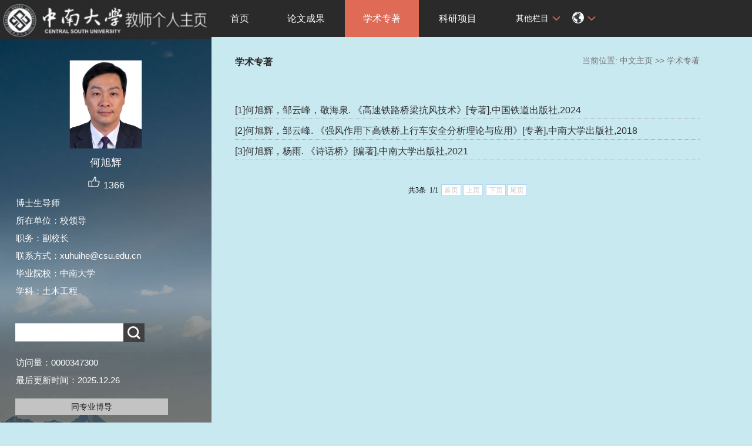

--- FILE ---
content_type: text/html
request_url: https://faculty.csu.edu.cn/Hexuhui/zh_CN/zzcg/83886/list/index.htm
body_size: 5856
content:
<!DOCTYPE html PUBLIC "-//W3C//DTD XHTML 1.0 Transitional//EN" "http://www.w3.org/TR/xhtml1/DTD/xhtml1-transitional.dtd">
<html xmlns="http://www.w3.org/1999/xhtml">
<head><meta name="renderer" content="webkit"><meta http-equiv="X-UA-COMPATIBLE" content="IE=edge,chrome=1"/>
<meta http-equiv="Content-Type" content="text/html; charset=UTF-8" />
<title>中南大学 何旭辉</title><META Name="keywords" Content="何旭辉,Xuhui He" />
<META Name="description" Content="何旭辉,hexuhui,中南大学,11111,学术专著何旭辉,Xuhui He" />
<META Name="format-detection" Content="telephone=no" />

<link rel="stylesheet" type="text/css" href="/_ts/zwmbb1/style/css.css" />
<script language="javascript" src="/system/resource/js/jquery/jquery-latest.min.js"></script>
<link rel="stylesheet" type="text/css" href="/_ts/zwmbb1/style/font.css" />


<script language="javascript" type="text/javascript" src="/_ts/zwmbb1/js/select_xuanze.js"></script>
<!--Announced by Visual SiteBuilder 9-->
<link rel="stylesheet" type="text/css" href="/_ts/zwmbb1/_sitegray/_sitegray_d.css" />
<script language="javascript" src="/_ts/zwmbb1/_sitegray/_sitegray.js"></script>
<!-- CustomerNO:7765626265723230747a4657535a5742000000074757 -->
<link rel="stylesheet" type="text/css" href="/zwmbb1/common/list.vsb.css" />
<script type="text/javascript" src="/system/resource/js/vsbscreen.min.js" id="_vsbscreen" ></script>
<script type="text/javascript" src="/system/resource/js/counter.js"></script>
<script type="text/javascript">_jsq_(1011,'/common/list.jsp',-1,1252142533)</script>
</head>


<body > <div style='width:0px;height:0px;overflow: hidden;'><img src=""  /></div>






<style type="text/css">
body{
            background-image:url(/_ts/zwmbb1/images/teachjjbg.jpg) ; 
      background-repeat:repeat-y;
   background-position:left top;

        
        background-color:#c9e9f1;
}
</style>

<div class="warper">
<div id="leftside">
<div class="logo">
<p>




<script> var _tsites_com_view_mode_type_=8;</script>
<a target="_blank" href="http://faculty.csu.edu.cn"><img border="0" src="/_resources/group1/M00/00/3D/wKiyll5utgGAVcI1AAAZOoMFIHI465.jpg" title="中南大学" style="width:100%" /></a></p></div>
<div class="teacherjj">
<div class="photo">

<div style="height: 150px;
    display: table-cell;
    vertical-align: middle;">
<a 
style="height: 150px;display: table-cell;vertical-align: middle;text-align: center; width: 150px;"><img id="u_u2_1233pic" border="0"/></a></div>
<script>
jQuery(document).ready(function(){

	var leftheight = jQuery("#leftside").height();
	var rightheight = jQuery("#rightside").height();
	if(leftheight > rightheight){
		jQuery("#rightside").height(leftheight);
	}
	
});
</script>


<script language="javascript" src="/system/resource/tsites/imagescale.js"></script>
<script type="text/javascript"> 
 var u_u2_pic = new ImageScale("u_u2_",150,150,true,true);u_u2_pic.addimg("/_resources/group1/M00/00/5F/wKiylmF-g_OASiQIAAHKr7fsqHs563.png","","何旭辉","1233");
</script>
</div>  

     <div class="name">
          
                


  <h1>何旭辉 </h1>
                                                 
<script> var _tsites_com_view_mode_type_=8;</script>
<script language="javascript" src="/system/resource/tsites/tsitesencrypt.js"></script>
                  <div class="zan" style="text-align: center;">
<p style="padding-top:5px;">
<span><img src="/_ts/zwmbb1/images/zan.png"style="cursor: pointer;" width="22" height="21"  id="_parise_imgobj_u4"/></span><span style="font-size:16px; color:#FFF; padding-left:5px;" id="_parise_obj_u4" ></span></p></div><script language="javascript" src="/system/resource/tsites/TsitesPraiseUtil.js"></script>
<script> var _TsitesPraiseUtil_u4= new TsitesPraiseUtil();_TsitesPraiseUtil_u4.setParam({'nodeid':'_parise_obj_u4','iscanclickidobj':'iscanclick_parise_obj_u4','pdtype':'0','imageid':'_parise_imgobj_u4','apptype':'index','basenum':'0','uid':'1233','homepageid':1842,'limttype':'allpage','limithour':24,'contentid':0});</script>

          
            </div>
            <div class="jbqk">


  <p>     博士生导师
 </p>


  <p>所在单位：校领导</p>
  <p>职务：副校长</p>
  <p>联系方式：xuhuihe@csu.edu.cn</p>
  <p>毕业院校：中南大学</p>



<p>学科：土木工程<br></p>
<script> var _tsites_com_view_mode_type_=8;</script>


</div>
<div class="serchbg" style=" margin-left: 26px;">


<script language="javascript" src="/system/resource/tsites/com/search/tsitesearch.js"></script><script language="javascript" src="/system/resource/js/base64.js"></script><form action="/Hexuhui/zh_CN/search/83886/search/result.htm" method="post" id="searchform46943" style="display:inline" onsubmit="return (new TsiteSearch()).checkSearch('searchform46943','keyWord_temp');">
    <input type="hidden" name="tsites_search_content" id="tsites_search_content" value='' /><input type="hidden" name="_tsites_search_current_language_" id="_tsites_search_current_language_" value='zh_CN' /><script>var current_language = "zh_CN";</script>
    <input  name="keyWord_temp" id="keyWord_temp" value=""type="text" class="inputtext" /> 
    <input name="submit" type="submit" value="" class="searchbtn" >     
</form>


</div></div>
           <div class="email  pat30"><script language="javascript" src="/system/resource/tsites/tsitesclick.js"></script>
访问量：<span id="u9_click"></span><script  type='text/javascript'>jQuery(document).ready(function(){(new TsitesClickUtil()).getHomepageClickByType(document.getElementById('u9_click'),0,10,'teacher','1233','0017C075BBF349ABB2ADD5C141BCBB89');})</script>
<br><script language="javascript" src="/system/resource/tsites/latestupdatetime.js"></script>
最后更新时间：<span id="u10_latestupdatetime_year"></span>.<span id="u10_latestupdatetime_month"></span>.<span id="u10_latestupdatetime_day"></span><script>(new TsitesLatestUpdate()).getTeacherHomepageLatestUpdateTime(document.getElementById('u10_latestupdatetime_year'),document.getElementById('u10_latestupdatetime_month'),document.getElementById('u10_latestupdatetime_day'),'146274','1233','0017C075BBF349ABB2ADD5C141BCBB89',0,false,1252142533);</script>
<script>(new TsitesLatestUpdate()).getTeacherHomepageOpenTime(document.getElementById('u10_opentime_year'),document.getElementById('u10_opentime_month'),document.getElementById('u10_opentime_day'),'146274','1233','0017C075BBF349ABB2ADD5C141BCBB89',0,false,1252142533);</script>
</div> 

<div class="tzybd" style=" margin-left: 26px;"><a href="/Hexuhui/zh_CN/tzybd/83886/list/index.htm" target="_blank"  >同专业博导</a>&nbsp;&nbsp;&nbsp;

<a href="/Hexuhui/zh_CN/tzysd/83886/list/index.htm" target="_blank"  >同专业硕导</a>
</div>


<div class="email "><div style="width:142px; height:142px; border:5px solid #FFF; background:#FFF;margin-top: 25px;">
<!-- 下面这个div是二维码容器,ID不能变-->
<div id="outputu12"></div>
<!-- 下面是生成二维码调用的JS，不要动-->

<script src="/system/resource/qrcode/js/jquery.qrcode.js"></script>
<script src="/system/resource/qrcode/js/qrcode.js"></script>
<script>
var codeInfo = "" ==""? window.location.href:"";
jQuery(function(){
    jQuery('#outputu12').qrcode({
        text:codeInfo,
        render: !!document.createElement('canvas').getContext?"canvas":"table",//设置渲染方式  
        width: 142,     //设置宽度  
        height: 142,     //设置高度  
        correctLevel: 2,//纠错等级  
        background: "#ffffff",//背景颜色  
        foreground: "#000000",//前景颜色  
        logo:""//图像logo
    });
})
</script>
</div></div>
        </div>
  </div>
    <div id="rightside">
        <div class="nav">
          <div class="menu"><div style="max-width:80%">     
<ul id="nav"  style="visibility:hidden;">
                         <li >
                    <a href="/Hexuhui/zh_CN/index/6224/list/index.htm" > 首页</a>
                </li> 
                <li >
                    <a href="/Hexuhui/zh_CN/lwcg/6225/list/index.htm" > 论文成果</a>
                </li> 
                <li >
                    <a href="/Hexuhui/zh_CN/zzcg/83886/list/index.htm" style="background-color: #df6b57;"> 学术专著</a>
                </li> 
                <li >
                    <a href="/Hexuhui/zh_CN/kyxm/6226/list/index.htm" > 科研项目</a>
                </li> 
                <li >
                    <a href="/Hexuhui/zh_CN/hjxx/6230/list/index.htm" > 获奖信息</a>
                </li> 
                <li >
                    <a href="/Hexuhui/zh_CN/zlcg/6228/list/index.htm" > 专利成果</a>
                </li> 
                <li >
                    <a href="/Hexuhui/zh_CN/yjgk/6231/list/index.htm" > 研究领域</a>
                </li> 
                <li >
                    <a href="/Hexuhui/zh_CN/img/9665/list/index.htm" > 团队风采</a>
                </li> 
                <li >
                    <a href="/Hexuhui/zh_CN/url/79399/list/index.htm" > 常用站点</a>
                </li> 
           
 </ul>
</div>
    <script type="text/javascript">
$(document).ready(function() { 
 $('#nav li').hover(function() {
  $('ul', this).slideDown(200);
  $(this).children('a:first').addClass("hov");
 }, function() {
  $('ul', this).slideUp(100);
  $(this).children('a:first').removeClass("hov");  
 });
});
</script>

                <div class="teach_topR_qh fl" id="znzwmb3_othernav_div">
                
                <ul class="level0">
                    <li class="select_box fl"  onclick="show_f(null, 'znmb1_other_navul');"><span>其他栏目</span>
                      <ul class="son_ul fl" id="znmb1_other_navul">                                   
                            </ul> 
                        </li>  
                </ul> 
        </div>
        <script type="text/javascript">
jQuery(document).ready(function(){
    var totalwidth = jQuery("#nav").width()-160;
    var allliwidth = 0;
    var othernavary = new Array();
    var znmb1_other_navul = jQuery("#znmb1_other_navul")[0];
    var MenuBar1 = jQuery("#nav");
    var navliobjlist =  jQuery("#nav > li");
    for(var i=0;i<navliobjlist.length;i++)
    {
        var liobj = navliobjlist.get(i);
        if(liobj)
        {
            var jliobj = jQuery(liobj);
            var liwidth = jliobj.width();
            allliwidth+=liwidth;
            if(allliwidth>=totalwidth)
            {
                var templiobj = jliobj[0];      
                othernavary.push(templiobj);
                MenuBar1[0].removeChild(jliobj[0]);
            }
        }
    }
    if(allliwidth<totalwidth)
    {
        jQuery("#znzwmb3_othernav_div").css("display","none");
    }else
    {
    for(var i=0;i<othernavary.length;i++)
    {
        var tempotherli = jQuery(othernavary[i]);
        //tempotherli.removeClass("nav_menu-item");
        tempotherli.addClass("nav_submenu-item");
        
        
        //tempotherli.find("ul").removeClass("nav_submenu");
        tempotherli.find(" ul").addClass("level2");
        
        //tempotherli.find(" ul > li").removeClass("nav_submenu-item");
        
        znmb1_other_navul.appendChild(tempotherli[0]);
    }}
jQuery("#nav").css("visibility","visible");

});
</script> 
<script type="text/javascript">
$(document).ready(function() { 
 $('#znmb1_other_navul li').hover(function() {
  $('ul', this).slideDown(200);
  $(this).children('a:first').addClass("hov");
 }, function() {
  $('ul', this).slideUp(100);
  $(this).children('a:first').removeClass("hov");  
 });
});
</script>
  <style>
  .nav_submenu-item{position:relative;}
  .level2{right:90px; position:absolute; background:#fff; top:0;display:none;}
  </style>  
              
         
        <div class="teach_topR_qh2 fl">
            



 
<div class="teach_topR_qh2 fl">
            <ul>    
<li class="select_box2 fl">
                  <a href="#" class="leixin_xz_a f_r" onclick="show_f(null, 'son_ul2');"></a><span><div  style="margin-top:20px;"><img src="/_ts/zwmbb1/images/icon.png"  width="20px" height="20px"></div>
</span>   
                               <ul class="son_ul2 fl"> 
 
   <li style="width:90px"><a href="http://faculty.csu.edu.cn/Hexuhui/en/index.htm">English</a></li>
 </ul>
               
 </li>
  </ul>
        </div>
        </div>
               
            </div>
             
           
      </div>
<DIV class="content">
<DIV class="con_bload2">
<H2>
学术专著</H2><SPAN class="dqwz">




    当前位置: 
                <a href="/Hexuhui/zh_CN/index.htm" style="color:#727272;">中文主页</a>
                >>
                <a href="/Hexuhui/zh_CN/zzcg/83886/list/index.htm" style="color:#727272;">学术专著</a>
</SPAN></DIV>

<script> var _tsites_com_view_mode_type_=8;</script>
 
 <div class="listnews">
    <UL>
        <li>
            <a href="/Hexuhui/zh_CN/zzcg/83886/content/5060.htm#zzcg">[1]何旭辉，邹云峰，敬海泉. 《高速铁路桥梁抗风技术》[专著],中国铁道出版社,2024</a>
         
    </li>
        <li>
            <a href="/Hexuhui/zh_CN/zzcg/83886/content/2521.htm#zzcg">[2]何旭辉，邹云峰. 《强风作用下高铁桥上行车安全分析理论与应用》[专著],中南大学出版社,2018</a>
         
    </li>
        <li>
            <a href="/Hexuhui/zh_CN/zzcg/83886/content/3989.htm#zzcg">[3]何旭辉，杨雨. 《诗话桥》[编著],中南大学出版社,2021</a>
         
    </li>
    </UL></div>
            <div align=center  class="di" ><INPUT TYPE=hidden NAME=actiontype VALUE=""><input type=hidden name="uid" value="1233"><input type=hidden name="tstreeid" value="83886"><input type=hidden name="wbtreeid" value="1011">
<style type="text/css">
.headStyle99xfsq8bpc, .headStyle99xfsq8bpc td, .headStyle99xfsq8bpc div {font-size: 12px;font-family:宋体; color: #000000; margin-left: auto; margin-right: auto; line-height:14px;}
.defaultButtonStyle {font-size: 12px;font-family:宋体; height:20px;color: #000000;BORDER: #AFD5F5 1px solid; margin: 0px;padding: 0px; FILTER:progid:DXImageTransform.Microsoft.Gradient(GradientType=0,StartColorStr=#ffffff, EndColorStr=#BDDBF7);  CURSOR: pointer; line-height:14px;background:-webkit-gradient(linear, 0 0, 0 100%, from(#ffffff), to(#BDDBF7));background: -moz-linear-gradient( top,#ffffff,#BDDBF7);background:-ms-linear-gradient(top,#ffffff 0%,#bddbf7 100%)}
.defaultinputStyle {font-size: 12px;font-family:宋体; height:20px; border:1px solid #AFD5F5; line-height:14px;}
.colHeader {font-size: 12px;font-family:宋体; line-height:14px;}
.headStyle99xfsq8bpc a, .pageList .this-page {font-size: 12px;font-family:宋体; display:inline-block; height:14px; padding: 2px 4px; border: solid 1px #AFD5F5; background: #fff; text-decoration: none; MARGIN-RIGHT: 1px;line-height:14px;}
.headStyle99xfsq8bpc a:visited {font-size: 12px;font-family:宋体; color: #000000; text-decoration: none; line-height:14px;}
.headStyle99xfsq8bpc .PrevDisabled {font-size: 12px;font-family:宋体; display:inline-block;height:14px;  margin-right: 3px; padding: 2px 4px; background: #fff;color:#ccc;border: solid 1px #AFD5F5; line-height:14px;}
.headStyle99xfsq8bpc .SelectList {font-size: 12px;font-family:宋体;line-height:14px;}
.headStyle99xfsq8bpc .Prev { font-size: 12px;font-family:宋体; margin-right: 3px; padding: 2px 4px;line-height:14px;}
.headStyle99xfsq8bpc .break {font-size: 12px;font-family:宋体; border: none; text-decoration: none; line-height:14px;}
.headStyle99xfsq8bpc .NextDisabled { font-size: 12px;font-family:宋体;display:inline-block; height:14px; margin-left: 2px; padding: 2px 4px;background: #fff;color:#ccc;border: solid 1px #AFD5F5; line-height:14px; }
.headStyle99xfsq8bpc .Next { font-size: 12px;font-family:宋体; margin-left: 2px; padding: 2px 4px;line-height:14px;}
.headStyle99xfsq8bpc .this-page {font-size: 12px;font-family:宋体;display:inline-block;height:14px;padding: 2px 4px; border: solid 1px #AFD5F5; background: #E1F0FD; font-weight: bold; color:black; MARGIN-RIGHT: 1px;line-height:14px;}
.headStyle99xfsq8bpc a:hover {font-size: 12px;font-family:宋体;color: black; background: #EFF7FE; border-color: #AFD5F5; text-decoration: none;line-height:14px;}
.headStyle99xfsq8bpc a:link {font-size: 12px;font-family:宋体;color: #000000; text-decoration: none;line-height:14px;}
.headStyle99xfsq8bpc a:active { font-size: 12px;font-family:宋体;color: black; text-decoration: none; background: #EFF7FE; line-height:14px;}
</style><script language=javascript src="/system/resource/tsites/gotopage.js"></script><script type="text/javascript">function a291016_gopage_fun(){_simple_list_gotopage_fun(1,'a291016GOPAGE',1)}</script><table cellspacing=0 cellpadding=0 border=0><TR><td colspan=0><table cellspacing=0 class=headStyle99xfsq8bpc width="100%" cellpadding=1><tr valign=middle><TD nowrap align=left width=1% id=fanye>共3条&nbsp;&nbsp;1/1&nbsp;</td><td nowrap align=left><div><span class=PrevDisabled>首页</span><span class=PrevDisabled>上页</span><span class=NextDisabled>下页</span><span class=NextDisabled>尾页</span></div></td></tr></table></table><script>(new TsitesClickUtil()).getClicks('u18','1233','zzcg','0A5B51FA94744E599FCC3FE918E51F41;52A8FAE1AE2F4DB3A40B456EEFF3FA0E;001AC3E470EB48E298BDD757420C25B2;');</script></div>
<style >

   .di  table{margin-top:40px}
</style>

</DIV>
<div class="copyright" style="border-top: 1px dotted #9e9e9e;margin-top: 50px;clear: both;">
<ul>
<li>



中南大学版权所有　湘ICP备05005659号-1</li>
<li><span class="padl50">
        <a href="javascript:void(0);" title="手机版" onclick="_vsb_multiscreen.setDevice('mobile')">手机版</a>
&nbsp;&nbsp;

<script> var _tsites_com_view_mode_type_=8;</script>
<a href="http://www.csu.edu.cn/"  target=_blank title="中南大学" >中南大学</a>   |   <a href="http://en.csu.edu.cn/"  target=_blank title="Central South University" style="margin-right: 45px;">Central South University</a>
</span></li>
</ul>
</div>
</div>
</div>
</body></html>


--- FILE ---
content_type: text/html;charset=UTF-8
request_url: https://faculty.csu.edu.cn/system/resource/tsites/praise.jsp
body_size: 15
content:
{"praise":1366}

--- FILE ---
content_type: text/html;charset=UTF-8
request_url: https://faculty.csu.edu.cn/system/resource/tsites/latestupdatetime.jsp
body_size: 49
content:
{"lastedtime":"","year":2025,"month":12,"day":26}

--- FILE ---
content_type: text/html;charset=UTF-8
request_url: https://faculty.csu.edu.cn/system/resource/tsites/latestupdatetime.jsp
body_size: 45
content:
{"opendate":"","year":2016,"month":4,"day":9}

--- FILE ---
content_type: text/html;charset=UTF-8
request_url: https://faculty.csu.edu.cn/system/resource/tsites/click.jsp
body_size: 145
content:
[{"click":291,"dayclick":0,"uuid":"0A5B51FA94744E599FCC3FE918E51F41"},{"click":991,"dayclick":0,"uuid":"52A8FAE1AE2F4DB3A40B456EEFF3FA0E"},{"click":529,"dayclick":0,"uuid":"001AC3E470EB48E298BDD757420C25B2"}]

--- FILE ---
content_type: text/html;charset=UTF-8
request_url: https://faculty.csu.edu.cn/system/resource/tsites/click.jsp
body_size: 22
content:
{"click":"0000347300"}